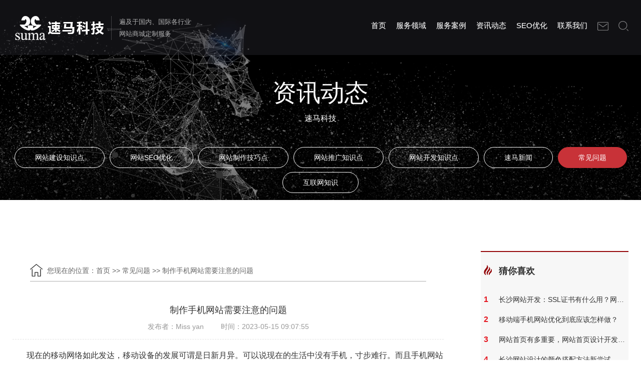

--- FILE ---
content_type: text/html; charset=utf-8
request_url: https://www.hnsuma.com/cjwt/900.html
body_size: 8838
content:
<!DOCTYPE html>
<head>
	<meta http-equiv="Content-Type" content="text/html; charset=UTF-8" />
	<meta http-equiv="content-language" content="zh-CN" />
	<meta name="viewport" content="width=device-width,initial-scale=1.0,user-scalable=no" />
	<meta name="apple-mobile-web-app-capable" content="yes" />
	<meta name="apple-mobile-web-app-status-bar-style" content="black" />
	<meta name="format-detection" content="telephone=no" />
	<title>制作手机网站需要注意的问题</title>
	<meta name="keywords" content="制作手机网站,手机网站注意的问题" />
	<meta name="description" content="现在的移动网络如此发达，移动设备的发展可谓是日新月异。可以说现在的生活中没有手机，寸步难行。而且手机网站已经成为了移动互联网中的焦点，也带来了更多的机遇。那么手机网站的制作需要注意些什么问题呢？" />

		<meta name="360-site-verification" content="6bd42c9f8a1450df70dc239f475c3767" />
	<meta name="bytedance-verification-code" content="YSztyBR+HXaSa5mIE25m" />
<!-- 百度统计代码 -->
	<script>
var _hmt = _hmt || [];
(function() {
  var hm = document.createElement("script");
  hm.src = "https://hm.baidu.com/hm.js?4302c450f90f25aab9ec8f0dfa084fbb";
  var s = document.getElementsByTagName("script")[0]; 
  s.parentNode.insertBefore(hm, s);
})();
</script>
	<!-- 百度自动推送 -->
	<script>
		(function(){
			var bp = document.createElement('script');
			var curProtocol = window.location.protocol.split(':')[0];
			if (curProtocol === 'https') {
				bp.src = 'https://zz.bdstatic.com/linksubmit/push.js';
			}
			else {
				bp.src = 'http://push.zhanzhang.baidu.com/push.js';
			}
			var s = document.getElementsByTagName("script")[0];
			s.parentNode.insertBefore(bp, s);})();
	</script>
	<script>
		var _hmt = _hmt || [];
		(function() {
			var hm = document.createElement("script");
			hm.src = "https://hm.baidu.com/hm.js?47222844a176bceb4a23e406ae3c4824";
			var s = document.getElementsByTagName("script")[0];
			s.parentNode.insertBefore(hm, s);
		})();
	</script>
	<script>
		(function(){
			var el = document.createElement("script");
			el.src = "https://lf1-cdn-tos.bytegoofy.com/goofy/ttzz/push.js?be163a2b042c1731c18c7663e4c4dc9fedc4711c6f66518d8abb094a9d94a988fd9a9dcb5ced4d7780eb6f3bbd089073c2a6d54440560d63862bbf4ec01bba3a";
			el.id = "ttzz";
			var s = document.getElementsByTagName("script")[0];
			s.parentNode.insertBefore(el, s);
		})(window)
	</script><meta name="author" content="" />
	<meta name="renderer" content="webkit">
	<meta http-equiv="X-UA-Compatible" content="IE=Edge,chrome=1">
	<!-- Animation -->
	<link rel="stylesheet" type="text/css" id="animationcss" href="/static/modules/cms/css/animation.css" />
	<!-- custom style -->
	<link rel="stylesheet" href="/static/modules/cms/css/element.css">
	<link rel="stylesheet" type="text/css" href="/static/modules/cms/css/com.css" />
	<link rel="stylesheet" type="text/css" href="/static/modules/cms/css/ny.css" />
	<link rel="stylesheet" type="text/css" href="/static/modules/cms/css/comstyle.css" />
	<link rel="icon" href="/static/modules/cms/images/logo1123.png">
	<link rel="stylesheet" href="/static/modules/cms/css/tags.css">
	<link href="/static/modules/cms/css/bootstrap.min.css" rel="stylesheet">
	<link rel="stylesheet" href="/static/modules/cms/css/bootstrap-theme.min.css">
	<link rel="stylesheet" href="/static/modules/cms/css/swiper.min.css">
	<link rel="stylesheet" href="/static/modules/cms/css/newmain_1.css">
	<style>
		@media screen and (max-width: 1470px){
			.conter-box .nr-djz.color-overlay{
				padding:0 50px;
			}
		}
	</style>
</head>
<body>
<!--oncopy="alert('对不起，文章内容禁止复制！');return false;"-->
	<!-- main page -->
	<div id="about" class="main">
		<!-- header-->
		<header id="home" data-stellar-background-ratio="0.5" class="header animated">
				<nav class="navbar navbar-fixed-top">
			<div class="container-fluid">
				<div class="col-lg-1"></div>
				<div class="col-xs-12" style="transition: 1s;">
					<div class="navbar-header">
						<button type="button" class="navbar-toggle collapsed" data-toggle="collapse" data-target="#bs-example-navbar-collapse-1"
								aria-expanded="false">
							<span class="sr-only">Toggle navigation</span>
							<span class="icon-bar"></span>
							<span class="icon-bar"></span>
							<span class="icon-bar"></span>
						</button>
						<h1>
							<a class="navbar-brand li" href="/">
								<img src="/uploads/images/20221206/003e339353ff0a7d189c31a22e993108.png" alt="长沙网站建设「网站优化」-网站制作公司-速马科技">
							</a>
						</h1>
					</div>
					<div class="collapse navbar-collapse" id="bs-example-navbar-collapse-1">
						<p class="navbar-title li">
							遍及于国内、国际各行业<br />
							网站商城定制服务
						</p>
						<ul class="nav navbar-nav navbar-right">
							<li class="active li tabs" style="animation-name: hdLiMove; animation-duration: 0.3s; opacity: 1;"><a href="/">首页</a></li>

							<li class="li tabs" style="animation-name: hdLiMove; animation-duration: 0.4s; opacity: 1;">
								<a href="/service" title="服务领域">服务领域 </a>

								<ul class="ly">
																		<li><a href="/gdwzjs.html">高端网站建设</a></li>
																		<li><a href="/wmwzjs.html">外贸网站建设</a></li>
																		<li><a href="/yxxwzjs.html">营销型网站建设</a></li>
																		<li><a href="/wztg.html">网站推广</a></li>
																		<li><a href="/wzdp.html">网站托管</a></li>
																		<li><a href="/vrqj.html">VR全景营销</a></li>
																		

								</ul>
							</li>
							<li class="li tabs" style="animation-name: hdLiMove; animation-duration: 0.5s; opacity: 1;">
								<a href="/case" title="服务案例">服务案例</a>
							</li>
							<li class="li tabs" style="animation-name: hdLiMove; animation-duration: 0.6s; opacity: 1;">
								<a href="/news.html" title="资讯动态">资讯动态</a>
								<ul class="ly">
																		<li><a href="/wzjszs.html">网站建设知识点</a></li>
																		<li><a href="/wzyh.html">网站SEO优化</a></li>
																		<li><a href="/wzzzjq.html">网站制作技巧点</a></li>
																		<li><a href="/wztgzs.html">网站推广知识点</a></li>
																		<li><a href="/wzkfzs.html">网站开发知识点</a></li>
																		<li><a href="/smxw.html">速马新闻</a></li>
																		<li><a href="/cjwt.html">常见问题</a></li>
																		<li><a href="/hlwzs.html">互联网知识</a></li>
																		
								</ul>
							</li>
							<li class="li tabs" style="animation-name: hdLiMove; animation-duration: 0.8s; opacity: 1;">
								<a href="/seo" title="SEO优化">SEO优化</a>
							</li>
							<li class="li tabs" style="animation-name: hdLiMove; animation-duration: 0.9s; opacity: 1;">
								<a href="/form.html" title="联系我们">联系我们</a>
							</li>
							<li class="li email"><a rel="nofollow" href="mailto:lisa@hnsuma.com"><img src="/static/modules/cms/images/header_02.png" alt="搜索"></a></li>
							<li class="li form">
								<form action="/Search/index.html" method="get">
									<input type="text" name="keyword" id="search">
									<button type="submit">搜索</button>
								</form>
								<a rel="nofollow" href="javascript:void(0);"><img src="/static/modules/cms/images/header_01.png" alt="网站内容搜索" title="搜索"></a>
							</li>
						</ul>
					</div>
				</div>
			</div>
		</nav>


			<div class="banner nyBanner">
				<img src="/static/modules/cms/images/nybanner.jpg" alt="长沙专业的网站建设公司，提供专业的服务让您放心，安心">
				<div class="info">
					<p class="tit">资讯动态</p>
					<p class="txt">速马科技</p>
				</div>
			</div>


			<ul class="ser_nav align-center">

								<li><a   href="/wzjszs.html">网站建设知识点</a></li>
								<li><a   href="/wzyh.html">网站SEO优化</a></li>
								<li><a   href="/wzzzjq.html">网站制作技巧点</a></li>
								<li><a   href="/wztgzs.html">网站推广知识点</a></li>
								<li><a   href="/wzkfzs.html">网站开发知识点</a></li>
								<li><a   href="/smxw.html">速马新闻</a></li>
								<li><a  style="background: #c83238;border: 1px solid #c83238;" href="/cjwt.html">常见问题</a></li>
								<li><a   href="/hlwzs.html">互联网知识</a></li>
								
			</ul>
		</header>
		<!-- header end -->




		<!-- content -->
		<section id="content" class="content">
			<div class="container">
				<div class="row border-bottom os-animation text-center" data-os-animation="fadeInUp">
					<div class="content_box">
						<div class="news_detail content_news">
							<div class="left">

								<!-- Bread crumbs -->
								<section id="conter-box" class="conter-box">
									<div class="color-overlay bread nr-djz">
										<div class="row os-animation bread_nr" data-os-animation="fadeInUp">
											<div class="conter-box_nr">
												<div class="bread_left">
													<i class="suma-icon"></i>
													您现在的位置：<a href="https://www.hnsuma.com">首页</a>
													&#62;&#62;
													<a href="/cjwt.html">常见问题 </a>
													&#62;&#62;
													<a>制作手机网站需要注意的问题</a>
												</div>
												<div class="clear-both"></div>
											</div>
										</div>
									</div>
								</section>
								<!-- Bread crumbs -->

								<div class="news_detail_title">
									<h4>制作手机网站需要注意的问题</h4>
									<div class="news_message">
										<span class="source">发布者：Miss yan</span>
										<span class="date">时间：2023-05-15 09:07:55</span>
									</div>
								</div>
								<div class="news_detail_main">
									<p style="text-indent: 2em;"><span style="font-size: 16px;">现在的移动网络如此发达，移动设备的发展可谓是日新月异。可以说现在的生活中没有手机，寸步难行。而且手机网站已经成为了移动互联网中的焦点，也带来了更多的机遇。那么手机网站的制作需要注意些什么问题呢？</span></p><p><br/></p><p style="text-indent: 2em;"><span style="font-size: 16px;">1）展示首页的内容，要展示给客户的思路，首页内容的展示效果比内页强很多，需要将重点的地方放在首页。</span></p><p><br/></p><p style="text-indent: 2em;"><span style="font-size: 16px;">2）手机<a href='https://www.hnsuma.com/'>网站制作</a>的字体设计。</span></p><p><br/></p><p style="text-indent: 2em;"><span style="font-size: 16px;">3）不要出现横屏滑动，横屏滑动出现的场景就只有一个，那就是电脑端的网站，手机上绝不能出现这个。</span></p><p><br/></p><p style="text-indent: 2em;"><span style="font-size: 16px;">4）响应不同的移动手机尺寸。</span></p><p><br/></p><p style="text-indent: 2em;"><span style="font-size: 16px;">5）页面的特效尽量少一点。</span></p><p><br/></p><p style="text-indent: 2em;"><span style="font-size: 16px;">6）搜索功能要明显，也要精简。</span></p><p style="text-indent: 2em;"><span style="font-size: 16px;">&nbsp;</span></p><p><br/></p>								</div>
								<div class="news_other">
																		<a class="news-next" href="/cjwt/899.html">
										<i class="suma-icon"></i>上一篇：在长沙网页设计过程中，需要注意的12个常见...</a>

									
									
										<a class="news-prew" href="/cjwt/1456.html">下一篇：湖南品牌网站建设对企业有什么优势<i class="suma-icon"></i></a>

									

									<div class="clear-both"></div>
								</div>
							</div>


							<!-- 文章推荐 -->
							<div class="right">

								<div class="part1_right_main">
									<div class="toptit">
										<img src="/static/modules/cms/images/hot.png" alt="株洲_湘潭_长沙网站建设">
										<p class="tit">猜你喜欢</p>
									</div>
									<ul class="list clearfix">
																				<li class="item">
											<a href="/cjwt/1923.html">
												<span>1</span>
												<p>长沙网站开发：SSL证书有什么用？网站必须要有吗？</p>
											</a>
										</li>
																				<li class="item">
											<a href="/cjwt/1904.html">
												<span>2</span>
												<p>移动端手机网站优化到底应该怎样做？</p>
											</a>
										</li>
																				<li class="item">
											<a href="/cjwt/1794.html">
												<span>3</span>
												<p>网站首页有多重要，网站首页设计开发应该如何做</p>
											</a>
										</li>
																				<li class="item">
											<a href="/cjwt/1766.html">
												<span>4</span>
												<p>长沙网站设计的颜色搭配方法新尝试</p>
											</a>
										</li>
																				<li class="item">
											<a href="/cjwt/1761.html">
												<span>5</span>
												<p>长沙企业网站如何持续更新，保持新鲜感   </p>
											</a>
										</li>
																				<li class="item">
											<a href="/cjwt/1757.html">
												<span>6</span>
												<p>为何出现越来越多的&ldquo;黑暗模式&rdquo;网站设计风格？</p>
											</a>
										</li>
																				<li class="item">
											<a href="/cjwt/1752.html">
												<span>7</span>
												<p>长沙网站制作中交互式整合方案,了解一下？   </p>
											</a>
										</li>
																				<li class="item">
											<a href="/cjwt/1747.html">
												<span>8</span>
												<p>长沙企业网站不应该是摆设：打造实力展示与营销双效平台</p>
											</a>
										</li>
																				<li class="item">
											<a href="/cjwt/1742.html">
												<span>9</span>
												<p>长沙网站设计新风尚：领先市场的必备条件   </p>
											</a>
										</li>
																				<li class="item">
											<a href="/cjwt/1737.html">
												<span>10</span>
												<p>作为在长沙专业的网站搭建公司，告诉你如何提高你的企业网站质量</p>
											</a>
										</li>
																				
									</ul>
								</div>

								<hr />
								<!-- 文章推荐 -->
								<div class="part1_right_main">
									<div class="toptit">
										<img src="/static/modules/cms/images/hot.png" alt="株洲_湘潭_长沙网站建设">
										<p class="tit">热门文章</p>
									</div>
									<ul class="list clearfix">
																				<li class="item">
											<a href="/wzjszs/82.html">
												<span>1</span>
												<p>外贸网站建设的6个禁区！</p>
											</a>
										</li>
																				<li class="item">
											<a href="/wztgzs/1703.html">
												<span>2</span>
												<p>长沙网站建设是如何通过内容营销来吸引和保留用户</p>
											</a>
										</li>
																				<li class="item">
											<a href="/smxw/1487.html">
												<span>3</span>
												<p>【合作】热烈庆祝我司与轩辕条码技术有限公司达成网站合作</p>
											</a>
										</li>
																				<li class="item">
											<a href="/wzkfzs/1910.html">
												<span>4</span>
												<p>为什么网站的排名好但是资源和转化都不好？</p>
											</a>
										</li>
																				<li class="item">
											<a href="/wztgzs/1697.html">
												<span>5</span>
												<p>长沙网站SEO内容构建：为企业网站带来真实价值</p>
											</a>
										</li>
																				<li class="item">
											<a href="/cjwt/1794.html">
												<span>6</span>
												<p>网站首页有多重要，网站首页设计开发应该如何做</p>
											</a>
										</li>
																				<li class="item">
											<a href="/wzzzjq/1920.html">
												<span>7</span>
												<p>长沙网站定制完成上线后没有效果怎么办？</p>
											</a>
										</li>
																				<li class="item">
											<a href="/hlwzs/141.html">
												<span>8</span>
												<p>百度网盘、天翼网盘、迅雷云盘等这些云空间不再限速!</p>
											</a>
										</li>
																				<li class="item">
											<a href="/wzzzjq/1899.html">
												<span>9</span>
												<p>长沙网站制作公司哪家好怎么选？</p>
											</a>
										</li>
																				<li class="item">
											<a href="/smxw/1491.html">
												<span>10</span>
												<p>【好评】湖南蓝山教育集团用户评价</p>
											</a>
										</li>
																				

									</ul>
								</div>

							</div>
						</div>
					</div>
				</div>
			</div>
		</section>
		<!-- content end -->
		
<footer>
	<div class="container-fluid">
		<div class="col-lg-1"></div>
		<div class="col-xs-12 col-lg-10">
			<div class="row top">
				<div class="col-xs-12 col-md-7 col-lg-7">
					<div class="top_1 clearfix">

						<div class="list pull-left">
							<p>服务领域</p>
							<p class="line"></p>
														<ul>
								<li><a href="/gdwzjs.html" title="高端网站建设">高端网站建设</a></li>
							</ul>
														<ul>
								<li><a href="/wmwzjs.html" title="外贸网站建设">外贸网站建设</a></li>
							</ul>
														<ul>
								<li><a href="/yxxwzjs.html" title="营销型网站建设">营销型网站建设</a></li>
							</ul>
														<ul>
								<li><a href="/wztg.html" title="网站推广">网站推广</a></li>
							</ul>
														<ul>
								<li><a href="/wzdp.html" title="网站托管">网站托管</a></li>
							</ul>
														<ul>
								<li><a href="/vrqj.html" title="VR全景营销">VR全景营销</a></li>
							</ul>
														
						</div>



						<div class="list pull-left">
							<p>网站制作案例</p>
							<p class="line"></p>
														<ul>
								<li><a href="/ppal.html" title="品牌网站案例">品牌网站案例</a></li>
							</ul>
														<ul>
								<li><a href="/yxal.html" title="营销网站案例">营销网站案例</a></li>
							</ul>
														<ul>
								<li><a href="/wmal.html" title="外贸网站案例">外贸网站案例</a></li>
							</ul>
														<ul>
								<li><a href="/xnvrcj.html" title="虚拟现实VR场景">虚拟现实VR场景</a></li>
							</ul>
														<ul>
								<li><a href="/xcppszz.html" title="宣传片拍摄制作">宣传片拍摄制作</a></li>
							</ul>
														<ul>
								<li><a href="/jmxr.html" title="产品3D建模渲染">产品3D建模渲染</a></li>
							</ul>
														

						</div>



						<div class="list pull-left">
							<p>资讯动态</p>
							<p class="line"></p>
														<ul>
								<li><a href="/wzjszs.html" title="网站建设知识点">网站建设知识点</a></li>
							</ul>
														<ul>
								<li><a href="/wzyh.html" title="网站SEO优化">网站SEO优化</a></li>
							</ul>
														<ul>
								<li><a href="/wzzzjq.html" title="网站制作技巧点">网站制作技巧点</a></li>
							</ul>
														<ul>
								<li><a href="/wztgzs.html" title="网站推广知识点">网站推广知识点</a></li>
							</ul>
														<ul>
								<li><a href="/wzkfzs.html" title="网站开发知识点">网站开发知识点</a></li>
							</ul>
														<ul>
								<li><a href="/smxw.html" title="速马新闻">速马新闻</a></li>
							</ul>
														<ul>
								<li><a href="/cjwt.html" title="常见问题">常见问题</a></li>
							</ul>
														<ul>
								<li><a href="/hlwzs.html" title="互联网知识">互联网知识</a></li>
							</ul>
														
						</div>



						<!--<div class="list pull-left">-->
						<!--	<p>小程序开发</p>-->
						<!--	<p class="line"></p>-->

						<!--</div>-->



						<!--<div class="list pull-left">-->
						<!--	<p>SEO优化</p>-->
						<!--	<p class="line"></p>-->

						<!--</div>-->



						<div class="list pull-left">
							<p>联系我们</p>
							<p class="line"></p>
														<ul>
								<li><a href="/form.html" title="联系方式">联系方式</a></li>
							</ul>
														<ul>
								<li><a href="/about.html" title="关于我们">关于我们</a></li>
							</ul>
														<ul>
								<li><a href="/recruiting.html" title="招贤纳士">招贤纳士</a></li>
							</ul>
														

						</div>
						
						<div class="list pull-left">
							<p>地区分站</p>
							<p class="line"></p>
														<ul>
								<li><a href="/juheye/15.html" title="北京网站建设">北京网站建设</a></li>
							</ul>
														<ul>
								<li><a href="/juheye/13.html" title="上海网站建设">上海网站建设</a></li>
							</ul>
														<ul>
								<li><a href="/juheye/12.html" title="深圳网站建设">深圳网站建设</a></li>
							</ul>
														<ul>
								<li><a href="/juheye/16.html" title="广东网站建设">广东网站建设</a></li>
							</ul>
														<ul>
								<li><a href="/juheye/14.html" title="武汉网站建设">武汉网站建设</a></li>
							</ul>
														<ul>
								<li><a href="/juheye/35.html" title="中山网站建设">中山网站建设</a></li>
							</ul>
														<ul>
								<li><a href="/juheye/34.html" title="东莞网站建设">东莞网站建设</a></li>
							</ul>
														<ul>
								<li><a href="/juheye/32.html" title="广州网站建设">广州网站建设</a></li>
							</ul>
														<ul>
								<li><a href="/juheye/33.html" title="佛山网站建设">佛山网站建设</a></li>
							</ul>
														

						</div>


					</div>
				</div>
				<div class="col-xs-12 col-md-5 col-lg-5">
					<div class="top_2 clearfix">
						<div class="qrcode pull-left">
							<img src="/uploads/images/20221207/991f9909206138dd55538035ce4fdda0.jpg" alt="微信公众号" title="速马科技微信公众号">
							扫一扫关注速马公众号
						</div>
						<div class="des pull-left clearfix">
							<p>湖南速马科技有限公司是一家以提供全套的网络营销服务为发展主线，集网站建设、网站制作、网站设计、网站优化为一体的科技型公司，已为长沙、株洲、湘潭、深圳等多地企业提供网站建设服务，专业的长沙网站建设公司。							</p>
							<div class="pull-left">
								<a rel="nofollow" href="https://www.toutiao.com/c/user/token/MS4wLjABAAAAOSDjCM96SfbNbLwxCtnUIA8B-5C40f4FA7fT8mFzzKY"
								   target="_blank"><img src="/static/modules/cms/images/toutiao_1.png" alt="速马科技头条官方账号主页"></a>
							</div>
							<div class="pull-left">
								<a rel="nofollow" href="https://www.zhihu.com/people/lisa1117" target="_blank"><img src="/static/modules/cms/images/zhihu_1.png"
																								 alt="速马科技知乎官方账号主页"></a>
							</div>
							<div class="pull-left">
								<a rel="nofollow" href="https://www.xiaohongshu.com/user/profile/5daeb1d40000000001001398?xhsshare=CopyLink&appuid=5daeb1d40000000001001398&apptime=1624416191"
								   target="_blank"><img src="/static/modules/cms/images/xiaohongshu_1.png" alt="速马科技小红书官方账号主页"></a>
							</div>
							<div class="pull-left">
								<a rel="nofollow" href="https://www.douyin.com/user/MS4wLjABAAAAvrOUkNFKqdSlWM_-ENZ-eHmBpISbd032XHLJlbkXLCk?extra_params=%7B%22search_id%22%3A%2220210623104514010212101105512770CC%22%2C%22search_result_id%22%3A%22102331998494%22%2C%22search_keyword%22%3A%22%E9%80%9F%E9%A9%AC%E7%A7%91%E6%8A%80%22%2C%22search_type%22%3A%22video%22%7D&enter_method=search_result&enter_from=search_result"
								   target="_blank"><img src="/static/modules/cms/images/douyin_1.png" alt="速马科技抖音官方账号主页"></a>
							</div>
						</div>
					</div>
					<div class="top_3">
						<p class="clearfix"><img src="/static/modules/cms/images/suma.jpg" class="pull-left" alt="速马科技"></p>
						<p>服务热线：<span>0731-85314636</span></p>
						<p>长沙办公点：长沙市岳麓区麓天路8号橡树园005栋202号</p>
						<p>深圳办公点：深圳市宝安区西乡宝运达物流中心</p>
					</div>
				</div>
				<div class="clearfix"></div>

				<p>
					<a href="/juheye.html " target="_blank">专题页</a> |
					<a href="https://www.hnsuma.com/sitemap.html" target="_blank">网站地图</a>
				<hr />
				</p>

				<p class="link">
					<span>友情链接：</span>
										<a href="http://www.ipp114.com" title="北京网站建设" target="_blank">北京网站建设</a>
										<a href="https://www.px20.cn" title="小程序开发" target="_blank">小程序开发</a>
										<a href="https://www.shpanyou.com" title="高端网站建设" target="_blank">高端网站建设</a>
										<a href="https://www.fenxingyun.cn" title="合肥网站建设" target="_blank">合肥网站建设</a>
										<a href="https://www.pinpaicehua.net" title="营销策划公司" target="_blank">营销策划公司</a>
										<a href="https://www.28jw.cn" title="成都网站建设" target="_blank">成都网站建设</a>
										<a href="https://www.tianyiexhibitions.com" title="天弋国际" target="_blank">天弋国际</a>
										<a href="http://web.tsaishang.cn" title="唐山网站建设" target="_blank">唐山网站建设</a>
										<a href="https://halospas.cn/" title="按摩浴缸" target="_blank">按摩浴缸</a>
										<a href="https://www.0595wr.cn" title="南安网站建设公司" target="_blank">南安网站建设公司</a>
										<a href="https://www.mangolm.com" title="APP广告变现" target="_blank">APP广告变现</a>
										<a href="https://en.yczxf.com/ " title="Waterproof connectors  " target="_blank">Waterproof connectors  </a>
										<a href="https://www.hnsuma.cn/" title="深圳网站建设" target="_blank">深圳网站建设</a>
										<a href="https://www.xinzijie.cn " title="商城系统开发" target="_blank">商城系统开发</a>
										<a href="https://www.pixelworks.com/zh" title="手机插帧" target="_blank">手机插帧</a>
										<a href="http://www.jianzhan51.com.cn" title="网站建设" target="_blank">网站建设</a>
										<a href="https://www.cncnzn.com/" title="北京网站建设公司" target="_blank">北京网站建设公司</a>
										<a href="https://meiqia-cn.com " title="美洽" target="_blank">美洽</a>
										
				</p>

			</div>
			<div class="bottom clearfix">
				<p class="pull-left">Copyright ©湖南速马科技有限公司 All Rights Reserved 版权					<a target="_blank" style="color:#5d5d5d;" href="https://beian.miit.gov.cn/" rel="noffolow">湘ICP备17024164号</a>
					<img src="/static/modules/cms/images/0001.png" alt="网站备案号"><a href="http://www.beian.gov.cn/portal/registerSystemInfo?recordcode=43010402000500"
																	target="_blank" rel="noffolow">湘公网安备 43010402000500号</a>
					&nbsp;<!-- class="baiDu_tj" rel="nofollow"-->
					<a  href="https://tongji.baidu.com/main/overview/10000511208/overview/index?siteId=18586884">百度统计</a>
				</p>
			</div>
		</div>
	</div>
</footer>
  <!--<div class="bottom-box-fixed">-->
  <!--  <form action="">-->
  <!--    <input type="text" name="" id="" placeholder="公司名称">-->
  <!--    <input type="text" name="" id="" placeholder="联系方式">-->
  <!--    <button>提交</button>-->
  <!--  </form>-->
  <!--</div>-->
<!-- scroll to top -->
<div class="kef">
			<span>
				<a href="http://wpa.qq.com/msgrd?v=3&uin=1326753976&site=qq&menu=yes" rel="external nofollow" target="_blank"></a>
				<div style="display: none;">
					QQ在线咨询
				</div>
			</span>
	<span>
				<div style="display: none;">
					<img src="/uploads/images/20240530/34615392e2510ff328927f37b34eb62b.jpg" alt="速马科技二维码">
				</div>
			</span>
	<span>
				<a target="_blank" href="https://www2.53kf.com/webCompany.php?kf_sign=Tk0ODMTYzMg5MTEyMTUwMzc3NDM1MDA1NzIyMzk3NDY=&arg=10239746&style=1&kflist=off&kf=hnsuma%40163.com&zdkf_type=1&lnk_overflow=0&language=zh-cn&charset=GBK&username=&userinfo=&introurl=&lyurl=&lytype=0&copartner=&referer=https%3A%2F%2Fwww.hnsuma.com%2F&keyword=https%3A%2F%2Fwww.hnsuma.com%2F&brief=&logo=&question=&uid=96d9b51bd306e1df436fc92b74e41bfc&guest_id=12148666123005&tfrom=2&timeStamp=1631948924804&ucust_id="
				   rel="nofollow" class="inner-link"></a>
				<div style="display: none;">
					在线留言
				</div>
			</span>
	<span>
				<a target="_blank" rel="nofollow" href="https://www2.53kf.com/webCompany.php?kf_sign=Tk0ODMTYzMg5MTEyMTUwMzc3NDM1MDA1NzIyMzk3NDY=&arg=10239746&style=1&kflist=off&kf=hnsuma%40163.com&zdkf_type=1&lnk_overflow=0&language=zh-cn&charset=GBK&username=&userinfo=&introurl=&lyurl=&lytype=0&copartner=&referer=https%3A%2F%2Fwww.hnsuma.com%2F&keyword=https%3A%2F%2Fwww.hnsuma.com%2F&brief=&logo=&question=&uid=96d9b51bd306e1df436fc92b74e41bfc&guest_id=12148666123005&tfrom=2&timeStamp=1631948924804&ucust_id="
				   class="inner-link"></a>
				<div style="display: none;">
					一键咨询
				</div>
			</span>
	<span><a href="javascript:;" class="scrollToTop"><i class="suma-icon fa-angle-up"></i></a> </span>
	<!-- scroll to top End... -->
	<div class="shou"></div>
</div>
<!-- scroll to top End... -->
</div>
<script>(function() {var _53code = document.createElement("script");_53code.src = "https://tb.53kf.com/code/code/4cc0543c610903c02a2bd07addc8d6e41/1";var s = document.getElementsByTagName("script")[0]; s.parentNode.insertBefore(_53code, s);})();</script>


<script type="text/javascript" src="/static/modules/cms/js/smooth-scroll.js"></script>
<script type="text/javascript" src="/static/modules/cms/js/portfolio.js"></script>
<script type="text/javascript" src="/static/modules/cms/js/jquery.flexslider-min.js"></script>
<script type="text/javascript" src="/static/modules/cms/js/custom.js"></script>
<script src="/static/modules/cms/js/jquery-1.10.2.js"></script>
<script src="/static/modules/cms/js/bootstrap.min.js"></script>
<script src="/static/modules/cms/js/swiper.min.js"></script>
<script src="/static/modules/cms/js/main.js"></script>
<script src="/static/modules/cms/js/jquery.qrcode.min.js"></script>
<script src="/static/modules/cms/js/vue.js"></script>
<script src="/static/modules/cms/js/vue.min.js"></script>
<script type="text/javascript" src="/static/modules/cms/js/element.js"></script>
<script src="/static/modules/cms/js/axios.min.js" ></script>
<script>
	jQuery(function() {
		jQuery('footer .top_2 .des .code').qrcode("https://www.hnsuma.com/");
	})
</script>
<script type="text/javascript">
	//刷新验证码
	$("#verify").click(function() {
		var verifyimg = $("#verify").attr("src");
		$("#verify").attr("src", verifyimg.replace(/\?.*$/, '') + '?' + Math.random());
	});
</script>

<script language="javascript">
    function click(e) {
        if(document.all) {
            if(event.button == 2 || event.button == 3) {
                oncontextmenu = 'return false';
            }
        }
        if(document.layers) {
            if(e.which == 3) {
                oncontextmenu = 'return false';
            }
        }
    }
    if(document.layers) {
        document.captureEvents(Event.MOUSEDOWN);
    }
    document.onmousedown = click;
    document.oncontextmenu = new Function("return false;")
    document.onkeydown = document.onkeyup = document.onkeypress = function() {
        //123屏蔽F12,73屏蔽Ctrl+Shift+I,121屏蔽Shift+F10
        if(window.event.keyCode == 123 || window.event.keyCode == 73 || window.event.keyCode == 121) {
            window.event.returnValue = false;
            return(false);
        }
    }
</script>

</body>

</html>


--- FILE ---
content_type: text/css
request_url: https://www.hnsuma.com/static/modules/cms/css/com.css
body_size: 2429
content:
html{font-size:100%;height:100%;width:100%;outline:0}body{background:#fff;font-family:arial,"Microsoft YaHei",Tahoma,"Lucida Grande",Verdana,STXihei,hei;font-weight:400;color:#373737;line-height:26px;text-align:left;overflow-x:hidden;margin:auto;width:100%;min-width:1100px;height:100%;outline:0}body::-webkit-scrollbar-track{background-color:#fff}body::-webkit-scrollbar{width:8px;height:8px;background-color:#fff}body::-webkit-scrollbar-thumb{background-color:#343434;border-radius:10px}@-webkit-viewport{width:device-width}@-moz-viewport{width:device-width}@-ms-viewport{width:device-width}@-o-viewport{width:device-width}@viewport{width:device-width}@-webkit-keyframes iconFloat{0%{top:0}50%{top:10px}100%{top:0}}@-moz-keyframes iconFloat{0%{top:0}50%{top:10px}100%{top:0}}@-o-keyframes iconFloat{0%{top:0}50%{top:10px}100%{top:0}}@keyframes iconFloat{0%{top:0}50%{top:10px}100%{top:0}}a,button{-webkit-transition:all .4s ease-in-out 0s;transition:all .4s ease-in-out 0s}a:hover{text-decoration:none;color:#f96015}ol,ul{padding-left:0;margin:0}li{list-style:none}input[type=email],input[type=password],input[type=search],input[type=text]{box-shadow:none;border-radius:0;-webkit-appearance:none;-moz-appearance:none}input:focus,textarea:focus{color:#666}embed,iframe,object{max-width:100%;width:100%;height:100%}*,:after,:before{-webkit-box-sizing:border-box;-moz-box-sizing:border-box;box-sizing:border-box}*{margin:0;padding:0;border:0;border-radius:0;-webkit-border-radius:0;border-spacing:0;-webkit-appearance:none;-moz-appearance:none;appearance:normal;-webkit-tap-highlight-color:transparent;outline:0!important;-webkit-touch-callout:none;transition-timing-function:ease-in-out;-moz-transition-timing-function:ease-in-out;-webkit-transition-timing-function:ease-in-out;-o-transition-timing-function:ease-in-out;text-decoration:none}::selection{color:#fff;background:#a3a3a3}::-moz-selection{color:#fff;background:#a3a3a3}::-webkit-input-placeholder{color:#838383;text-overflow:ellipsis}:-moz-placeholder{color:#838383!important;text-overflow:ellipsis;opacity:1}::-moz-placeholder{color:#838383!important;text-overflow:ellipsis;opacity:1}:-ms-input-placeholder{color:#838383!important;text-overflow:ellipsis;opacity:1}h1,h2{font-weight:400}h1{font-size:45px;line-height:60px;font-weight:100;font-family:arial,'微软雅黑',sans-serif;text-transform:uppercase}h2{font-size:95px;line-height:96px;font-weight:300;font-family:arial,'微软雅黑',sans-serif;text-transform:uppercase}h3{font-size:30px;line-height:38px;font-weight:100;font-family:arial,'微软雅黑',sans-serif;text-transform:uppercase}h4{font-size:25px;line-height:46px;font-weight:100;font-family:arial,'微软雅黑',sans-serif;text-transform:uppercase}h5{font-size:22px;line-height:30px;font-weight:100;font-family:arial,'微软雅黑',sans-serif;text-transform:uppercase}h6{font-size:20px;line-height:30px;font-weight:100;text-transform:uppercase;font-family:arial,'微软雅黑',sans-serif}.gray-bg{background-color:#f3f3f3}.color-overlay{position:relative;width:100%}.float-left{float:left!important}.float-right{float:right!important}.clear-both{clear:both!important;float:none!important;margin:0!important;width:0!important;height:0!important;border:none!important;padding:0!important}.clearfix:before{display:table;content:" "}.clearfix:after{content:'';display:block;clear:both}.suma-icon{background:url(../images/suma-icon.png) no-repeat;display:block;position:relative}section{overflow:hidden;padding-top:90px;padding-bottom:90px;position:relative;background:#fff;z-index:9}.nr-cz{vertical-align:middle;display:table-cell}.nr-djz{position:relative;max-width:1465px;margin:0 auto;padding:0 50px}.jjbq-box{position:relative;display:-webkit-box;display:-ms-flexbox;display:flex;-ms-flex-wrap:wrap;flex-wrap:wrap}.jjbq-box li{-webkit-box-flex:0}.scrollDownWrap{bottom:40px;left:0;margin:0 auto;min-height:41px;position:absolute;right:0;text-align:center;width:90px;z-index:9}.scrollDown a{text-decoration:none;text-transform:uppercase;color:#fff;-moz-transition:color .5s ease;-o-transition:color .5s ease;-webkit-transition:color .5s ease;transition:color .5s ease}.scrollDown a:hover{color:#fff;-moz-transition:color .5s ease;-o-transition:color .5s ease;-webkit-transition:color .5s ease;transition:color .5s ease}.scrollDown i{display:block;margin:0 auto;position:relative;-webkit-animation:iconFloat .8s infinite linear;-moz-animation:iconFloat .8s infinite linear;-ms-animation:iconFloat .8s infinite linear;-o-animation:iconFloat .8s infinite linear;animation:iconFloat .8s infinite linear;color:#000;padding:0;color:#fff;font-size:45px;opacity:.7}.scrollDown:hover i{opacity:.3}.isotope,.isotope .portfolio-item,.isotope .post-item{-webkit-transition-duration:.8s;-moz-transition-duration:.8s;-ms-transition-duration:.8s;-o-transition-duration:.8s;transition-duration:.8s}.scrollDown i:before{font-family:FontAwesome}.align-center{text-align:center;line-height:0;font-size:0}.align-center li{display:inline-block}.pagerMain{text-align:center}.pagerMain a{width:150px;height:50px;background:#999;line-height:50px;color:#fff;font-size:14px;display:inline-block;border-radius:4px;margin:5px}.pagerMain a:hover{background:#c83238}.time2{transition-duration:.2s;-moz-transition-duration:.2s;-webkit-transition-duration:.2s;-o-transition-duration:.2s}.time4{transition-duration:.4s;-moz-transition-duration:.4s;-webkit-transition-duration:.4s;-o-transition-duration:.4s}.time6{transition-duration:.6s;-moz-transition-duration:.6s;-webkit-transition-duration:.6s;-o-transition-duration:.6s}.kef{transition:.8s;-o-transition:.8s;-moz-transition:.8s;-webkit-transition:.8s;display:none;z-index:999999;background-color:#fff;position:fixed;bottom:100px;right:30px;width:62px;height:310px;border-radius:5px}.kef,.kef span div{-webkit-box-shadow:0 2px 13px rgba(0,0,0,.25);-moz-box-shadow:0 2px 13px rgba(0,0,0,.25);box-shadow:0 2px 13px rgba(0,0,0,.25)}.kef span{z-index:1000001;transition:.5s;cursor:pointer;position:relative;display:block;width:62px;height:62px;border-bottom:1px solid #e3e3e3;position:relative}.kef span:nth-of-type(3){background:#fff}.kef span:nth-of-type(1):after{background:url(../images/kefu_03.png) no-repeat center center}.kef span:hover:nth-of-type(1):after{background:url(../images/kefu1_03.png) no-repeat center center}.kef span:nth-of-type(2):after{background:url(../images/kefu1_07.png) no-repeat center center}.kef span:hover:nth-of-type(2):after{background:url(../images/kefu_07.png) no-repeat center center}.kef span:nth-of-type(3):after{background:url(../images/kefu_14.png) no-repeat center center}.kef span:hover:nth-of-type(3):after{background:url(../images/kefu1_14.png) no-repeat center center}.kef span:nth-of-type(4):after{background:url(../images/w_index_07.png) no-repeat center center}.kef span:hover:nth-of-type(4):after{background:url(../images/w_index_03.png) no-repeat center center}.kef span:nth-of-type(5):after{background:url(../images/kefu_18.png) no-repeat center center}.kef span:hover:nth-of-type(5):after{background:url(../images/kefu1_18.png) no-repeat center center}.kef span:nth-of-type(1):before{border-radius:5px 5px 0 0}.kef span:nth-of-type(5){border-bottom:none}.kef span:nth-of-type(5):before{border-radius:0 0 5px 5px}.kef span:after{content:"";width:100%;position:absolute;height:100%;display:block;z-index:99;top:0;transition:.5s}.kef span:before{content:"";position:absolute;z-index:0;width:62px;height:62px;opacity:0;-webkit-transition:.5s cubic-bezier(.3,0,0,1.1);-moz-transition:.5s cubic-bezier(.3,0,0,1.1);-ms-transition:.5s cubic-bezier(.3,0,0,1.1);-o-transition:.5s cubic-bezier(.3,0,0,1.1);transition:.5s cubic-bezier(.3,0,0,1.1);-webkit-transform:scale(0,0);-moz-transform:scale(0,0);-ms-transform:scale(0,0);-o-transform:scale(0,0);transform:scale(0,0)}.kef span:hover:before{opacity:1;-webkit-transform:scale(1,1);-moz-transform:scale(1,1);-ms-transform:scale(1,1);-o-transform:scale(1,1);transform:scale(1,1);background:#df262d}.kef span a{position:relative;display:block;z-index:999;width:100%;height:100%}.kef span div{display:none;background-color:#fff;border-radius:5px;position:absolute;top:0;right:75px;padding:20px;font-size:14px;line-height:20px;color:#e10413}.kef span div:before{content:'';display:block;position:absolute;width:0;height:0;border:8px solid transparent;border-left:10px solid rgba(0,0,0,.3);top:22px;right:-18px}.kef span div:after{content:'';display:block;position:absolute;width:0;height:0;border:8px solid transparent;border-left:10px solid #fff;top:22px;right:-18px}.kef span:nth-child(1) div,.kef span:nth-child(3) div,.kef span:nth-child(4) div{text-align:center;min-width:100px;font-size:14px;color:#666;white-space:nowrap}.kef span div input{text-indent:.5em;display:block;margin:15px 0;line-height:28px;color:#696969;font-size:12px;width:140px;border:1px solid #d1d1d1;border-radius:2px;height:28px}#callBtn{transition:.5s;-webkit-transition:.5s;display:block;background:#e10413;border-radius:2px;color:#fff;line-height:26px;font-size:12px;text-align:center;width:79px;height:26px}.shou{z-index:1000000;cursor:pointer;width:30px;height:40px;bottom:135px;border-radius:5px 0 0 5px;right:62px;background:url(../images/kefq.png) no-repeat center #fff;position:absolute;-webkit-box-shadow:0 2px 18px rgba(0,0,0,.25);-moz-box-shadow:0 2px 18px rgba(0,0,0,.25);box-shadow:0 2px 18px rgba(0,0,0,.25)}.video_ser{position:relative;padding-bottom:56.25%;height:0;overflow:hidden}.video_ser embed,.video_ser iframe,.video_ser object{position:absolute;top:0;left:0;width:100%;height:100%}header .navbar li ul{position:absolute;top:90px;background-color:#292c30;left:-12px;min-width:100%;transition:.3s;transform:scale(0,1);width:128%;box-shadow:0 0 20px 1px rgb(0 0 0 / 11%)}header .navbar li ul a{display:block;transition:.3s;text-align:center;line-height:32px;padding:0 6px;white-space:nowrap;color:#999!important;font-size:12px}header .navbar li ul a:hover{color:#008d6b}header .navbar li:hover ul{transform:scale(1,1)}header .navbar .ly a:hover::after{width:0!important}header .navbar .ly a:hover{color:#fff!important}

--- FILE ---
content_type: text/css
request_url: https://www.hnsuma.com/static/modules/cms/css/tags.css
body_size: 541
content:
a{text-decoration:none}.total_div{overflow:hidden;width:1350px;margin:auto}.total_div h3{margin-left:7%;color:#7b7b7b}.div_text{text-align:center}#div_img1{text-align:center}#div_img1 img{width:1250px;height:400px;border:1px solid red}#tdiv_1{width:1150px;border:1px solid #e0e0e0;margin:1% auto;overflow:hidden;background:#fcfcfc}#h4_1_tdiv_1{color:#7b7b7b;font-size:20px;border:1px solid #e0e0e0;background:#e0e0e0}#tdiv_1 h4{padding-left:2%}#tdiv_1 hr{width:1100px;height:1px;border:0;background-color:#adadad}#tdiv_1 ul{list-style:none;width:1100px;margin:auto}#tdiv_1 ul li{margin:3px;padding-top:10px;padding-left:2%;float:left}#tdiv_1 ul li a{color:#00bfff}#div_p1{margin-left:110px}

--- FILE ---
content_type: application/javascript
request_url: https://www.hnsuma.com/static/modules/cms/js/custom.js
body_size: 918
content:
var cbpAnimatedHeader=(function(){function init(){"use strict";window.addEventListener('scroll',function(event){},false);window.addEventListener('scroll',function(e){if($(window).scrollTop()>10){$('nav').addClass('shrink-nav')}else{$('nav').removeClass('shrink-nav')}})}function scrollY(){return window.pageYOffset||docElem.scrollTop}init()})();function init(){}window.onload=init();$(document).ready(function(){$(window).scroll(function(){if($(this).scrollTop()>100){$('.kef').fadeIn();$('.scrollToTop').fadeIn()}else{$('.kef').fadeOut();$('.scrollToTop').fadeOut()}});$('.scrollToTop').click(function(){$('html, body').animate({scrollTop:0},1000);return false})});if(matchMedia('(min-width: 992px), (max-width: 767px)').matches){function mainNav(){var top=(document.documentElement&&document.documentElement.scrollTop)||document.body.scrollTop}}var scrollAnimationTime=1200,scrollAnimation='easeInOutExpo';$('a.scrollto').bind('click.smoothscroll',function(event){event.preventDefault();var target=this.hash;$('html, body').stop().animate({'scrollTop':$(target).offset().top},scrollAnimationTime,scrollAnimation,function(){window.location.hash=target})});$('.inner-link').smoothScroll({speed:900,offset:-68});$(function(){$('.pro_title2 li').mouseover(function(){var liindex=$('.pro_title2 li').index(this);$('.pro_wrap2 div.product2').eq(liindex).animate({opacity:1},10);$(this).addClass('on').siblings().removeClass('on');$('.pro_wrap2 div.product2').eq(liindex).show().siblings('.product2').hide().animate({opacity:0},50);var liHeight=$('.pro_title2 li').height();$('.pro_title2 p').stop(false,true).animate({'top':liindex*liHeight+'px'},0.5)})});$(function(){$("header .nav li.sub-li").hover(function(){$(this).find(".sub-nav").stop().fadeIn()},function(){$(this).find(".sub-nav").stop().fadeOut()});$('#home_slider').flexslider({animation:'fade',controlNav:false,animationSpeed:500,directionNav:true,animationLoop:true,slideshow:true,useCSS:false});var soH=$(window).height();$(".case-bg").css("height",soH+"px");$(".kef span").hover(function(){$(this).find("div").stop().fadeIn()},function(){$(this).find("div").stop().fadeOut()});var i=0;$(".shou").click("fast",function(){i++;if(i%2==0){$(this).css({"background":"url(/template/default/images/kefq.png) no-repeat center #fff"});$(".kef").css({"right":"30px"})}else{$(this).css({"background":"url(/template/default/images/kefq1.png) no-repeat center #fff"});$(".kef").css({"right":"-67px"})}$(".zhan").click(function(){$(this).delay(10000).stop().fadeOut();$(".kef").css({"right":"30px"});$(".shou").css({"right":"92px"})})});$(window).scroll(function(){var h=$(window).height();var sc=$(window).scrollTop()})});